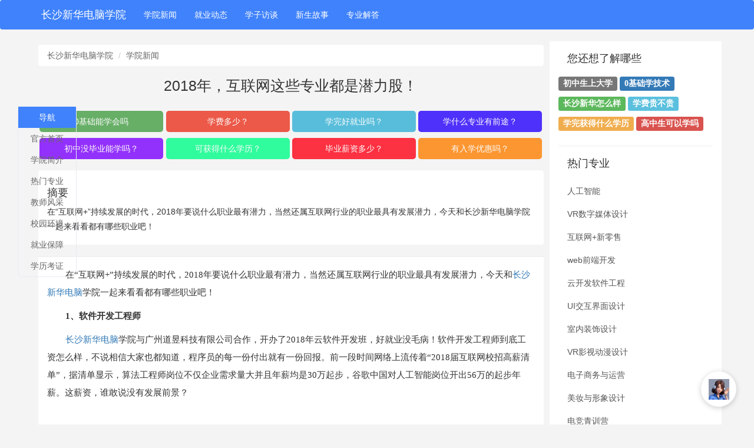

--- FILE ---
content_type: text/html
request_url: http://www.csxinhua.com/news/xy/7065.html
body_size: 5453
content:
<!DOCTYPE html>
<html>
<head lang="en">
    <meta name="viewport"
          content="width=device-width, user-scalable=no, initial-scale=1.0, maximum-scale=1.0, minimum-scale=1.0"/>
    <meta charset="gbk">
    <title>2018年，互联网这些专业都是潜力股！-长沙新华电脑学院</title>
    <meta name="keywords" content="">
    <meta name="description" content="在“互联网+”持续发展的时代，2018年要说什么职业最有潜力，当然还属互联网行业的职业最具有发展潜力，今天和长沙新华电脑学院一起来看看都有哪些职业吧！..">
    <link rel="stylesheet" href="../../news/hangye/css/bootstrap.css"/>
    <link rel="stylesheet" href="../../news/hangye/css/rw.css"/>
    <link rel="stylesheet" href="../../news/hangye/css/share.min.css">
   <link rel="canonical" href="http://www.csxinhua.com/news/xy/7065.html" />
    <script src="//msite.baidu.com/sdk/c.js?appid=1597325755663122"></script>
   <script>cambrian.render('head')</script>
   <script type="application/ld+json">
        {
            "@context": "https://ziyuan.baidu.com/contexts/cambrian.jsonld",
            "@id": "http://www.csxinhua.com/news/xy/7065.html",
            "appid": "1597325755663122",
            "title": "2018年，互联网这些专业都是潜力股！",
            "images": [ "https://www.csxinhua.com/http://www.csxinhua.com/d/file/news/xy/2018-01-12/ce342dfaf8e18be26bcee47d73b5eb2a.jpg"], 
            "pubDate": "2018-01-12T14:10:09" 
        }
    </script>

    <!--百度异步统计代码-->
<script>
var _hmt = _hmt || [];
(function() {
  var hm = document.createElement("script");
  hm.src = "https://hm.baidu.com/hm.js?5d2b3f2237d779dc4dfa9c3f18c8bf41";
  var s = document.getElementsByTagName("script")[0]; 
  s.parentNode.insertBefore(hm, s);
})();
</script>
<style>
 .mswtitems .col-xs-6 a{
  border-radius:none
}
</style>
	
</head>
<body style="background:#F4F4F4">



<!--导航-->
<div class="navbar navbar-inverse" style="background-color: #3F82FC;border:none">
    <div class="container" style="padding: 0 15px 0 15px">
        <div class="navbar-header">
            <button class="navbar-toggle collapsed" type="button" data-toggle="collapse" data-target=".navbar-collapse">
                <span class="sr-only">Toggle navigation</span> <span class="icon-bar"></span> <span class="icon-bar"></span> <span class="icon-bar"></span>
            </button>
            <a class="navbar-brand hidden-sm" href="https://www.csxinhua.com/">长沙新华电脑学院</a>
        </div>
        <div class="navbar-collapse collapse" role="navigation">
            <ul class="nav navbar-nav">
               <li><a href="../../news/xy/">学院新闻</a></li>
                <li><a href="../../news/jy/">就业动态</a></li>
                <li><a href="../../news/xz/">学子访谈</a></li>
               <li><a href="../../news/xs/">新生故事</a></li>
              <li><a href="http://m.csxinhua.com/hangye/">专业解答</a></li>
            </ul>
            
        </div>

    </div>
</div>




<div class="container" style="margin-top: 20px;overflow-x: hidden;">
    <div class="row">
        <div class="col-md-9">
            <div class="row">
                <div class="col-md-12">
                    <ol class="breadcrumb widget">
                        <li><a href="http://www.csxinhua.com/">长沙新华电脑学院</a></li>
                        <li class="active"><a href="https://www.csxinhua.com/news/xy/">学院新闻</a></li>
                    </ol>

                    <section class="content-wrap ">
                        <header class="post-head con_head text-center">
                            <h1 class="post-title" style=";">2018年，互联网这些专业都是潜力股！</h1>
                            <div class="row mswtitems">
								<div class="col-md-6">
									<div class="row">
										<div class="col-xs-6">
											<a class="zxUrl" href="javascript:void(0);" onclick="return false;" target="_blank" style="background:#449D44">
												0基础能学会吗
											</a>
										</div>
										<div class="col-xs-6">
											<a class="zxUrl" href="javascript:void(0);" onclick="return false;" target="_blank" style="background:#EB321D">
												学费多少？
											</a>
										</div>
									</div>
								</div>

								<div class="col-md-6">
									<div class="row">
										<div class="col-xs-6">
											<a class="zxUrl" href="javascript:void(0);" onclick="return false;" target="_blank" style="background:#31B0D5">
												学完好就业吗？
											</a>
										</div>
										<div class="col-xs-6">
											<a class="zxUrl" href="javascript:void(0);" onclick="return false;" target="_blank" style="background:#2600FF">
												学什么专业有前途？
											</a>
										</div>
									</div>
								</div>

                                                              <div class="col-md-6">
									<div class="row">
										<div class="col-xs-6">
											<a class="zxUrl" href="javascript:void(0);" onclick="return false;" target="_blank" style="background:#7B00FF">
												初中没毕业能学吗？
											</a>
										</div>
										<div class="col-xs-6">
											<a class="zxUrl" href="javascript:void(0);" onclick="return false;" target="_blank" style="background:#00FF88">
												可获得什么学历？
											</a>
										</div>
									</div>
								</div>

                                                                <div class="col-md-6">
									<div class="row">
										<div class="col-xs-6">
											<a class="zxUrl" href="javascript:void(0);" onclick="return false;" target="_blank" style="background:#FF0015">
												毕业薪资多少？
											</a>
										</div>
										<div class="col-xs-6">
											<a class="zxUrl" href="javascript:void(0);" onclick="return false;" target="_blank" style="background:#FF7F00">
												有入学优惠吗？
											</a>
										</div>
									</div>
								</div>


							
							</div>
                        </header>
                        <section class="post-content breadcrumb widget">
                            <h2 style="font-size: 1.3em;">摘要</h2>
                            <p style="line-height:1.8em;">在“互联网+”持续发展的时代，2018年要说什么职业最有潜力，当然还属互联网行业的职业最具有发展潜力，今天和长沙新华电脑学院一起来看看都有哪些职业吧！</p>
                        </section>
                        <hr>
                        <section class="post-content pardetail  articeimg">
                         <p style="line-height: 2em; text-indent: 2em;"><span style="font-family: 微软雅黑, &quot;Microsoft YaHei&quot;;">在“互联网+”持续发展的时代，2018年要说什么职业最有潜力，当然还属互联网行业的职业最具有发展潜力，今天和<a href=http://www.csxinhua.com/ target=_blank class=infotextkey>长沙新华电脑</a>学院一起来看看都有哪些职业吧！</span></p><p style="line-height: 2em; text-indent: 2em;"><strong><span style="font-family: 微软雅黑, &quot;Microsoft YaHei&quot;;">1、软件开发工程师</span></strong></p><p style="line-height: 2em; text-indent: 2em;"><span style="font-family: 微软雅黑, &quot;Microsoft YaHei&quot;;"><a href=http://www.csxinhua.com/ target=_blank class=infotextkey>长沙新华电脑</a>学院与广州道昱科技有限公司合作，开办了2018年云软件开发班，好就业没毛病！软件开发工程师到底工资怎么样，不说相信大家也都知道，程序员的每一份付出就有一份回报。前一段时间网络上流传着“2018届互联网校招高薪清单”，据清单显示，算法工程师岗位不仅企业需求量大并且年薪均是30万起步，谷歌中国对人工智能岗位开出56万的起步年薪。这薪资，谁敢说没有发展前景？</span></p><p style="line-height: 2em; text-indent: 2em;"><span style="font-family: 微软雅黑, &quot;Microsoft YaHei&quot;;"><br/></span></p><p style="line-height: 2em; text-align: center; text-indent: 0em;"><span style="font-family: 微软雅黑, &quot;Microsoft YaHei&quot;;"><img src="http://www.csxinhua.com/ueditor/php/upload/image/20180112/1515739300615283.png" title="1515739300615283.png" alt="1515739300615283.png" width="500" height="521" border="0" vspace="0" style="width: 500px; height: 521px;"/></span></p><p style="text-align: center;"><span style="margin: 0px; padding: 0px; font-family: 微软雅黑, &quot;Microsoft YaHei&quot;; text-indent: 32px; word-spacing: 2px; text-align: center;"><a href="http://www.csxinhua.com/mswts.html?_xw_twjr" target="_blank" style="margin: 0px; padding: 0px; font-family: &quot;Microsoft Yahei&quot;; text-indent: 32px; white-space: normal; word-spacing: 2px; text-align: center;">&gt;&gt;女生适合学软件开发专业吗？点击咨询&lt;&lt;</a></span></p><p><br/></p><p style="line-height: 2em; text-indent: 2em;"><strong><span style="font-family: 微软雅黑, &quot;Microsoft YaHei&quot;;">2、新零售</span></strong></p><p style="line-height: 2em; text-indent: 2em;"><span style="font-family: 微软雅黑, &quot;Microsoft YaHei&quot;;"><span style="font-family: 微软雅黑, &quot;Microsoft YaHei&quot;; text-indent: 32px;"><a href=http://www.csxinhua.com/ target=_blank class=infotextkey>长沙新华电脑</a>学院开设的新零售专业，受到了企业、同学、家长的热情关注，就是看中了新零售的未来发展前景！</span>虽然新零售在2016年10月才第一次被提出来（马云在阿里云栖大会上提出新零售，“未来的十年、二十年，没有电子商务这一说，只有新零售。”），但是新零售在这两年的发展速度，大家都可以感受到，双十一多家企业进行线上线下的结合营销，发展都是很不错的。在电子商务的基础上，站在巨人肩膀上的新零售一定会有更好的发展。</span></p><p style="line-height: 2em; text-indent: 2em;"><span style="font-family: 微软雅黑, &quot;Microsoft YaHei&quot;;"><br/></span></p><p style="line-height: 2em; text-align: center; text-indent: 0em;"><span style="font-family: 微软雅黑, &quot;Microsoft YaHei&quot;;"><img src="http://www.csxinhua.com/ueditor/php/upload/image/20180112/1515739339295918.jpg" title="1515739339295918.jpg" alt="1515739339295918.jpg" width="500" height="333" border="0" vspace="0" style="width: 500px; height: 333px;"/></span></p><p style="white-space: normal; text-align: center;"><span style="margin: 0px; padding: 0px; font-family: 微软雅黑, &quot;Microsoft YaHei&quot;; text-indent: 32px; word-spacing: 2px;"><a href="http://www.csxinhua.com/mswts.html?_xw_twjr" target="_blank" style="margin: 0px; padding: 0px; font-family: &quot;Microsoft Yahei&quot;;">&gt;&gt;新零售专业好找工作吗？点击咨询&lt;&lt;</a></span></p><p style="line-height: 2em; text-indent: 2em;"><span style="font-family: 微软雅黑, &quot;Microsoft YaHei&quot;;"></span><br/></p><p style="line-height: 2em; text-indent: 2em;"><strong><span style="font-family: 微软雅黑, &quot;Microsoft YaHei&quot;;">3、UI设计师</span></strong></p><p style="line-height: 2em; text-indent: 2em;"><span style="font-family: 微软雅黑, &quot;Microsoft YaHei&quot;;">UI专业一直也是<a href=http://www.csxinhua.com/ target=_blank class=infotextkey>长沙新华电脑</a>学院的热门专业，随着近年企业对用户体验的越来越重视，UI设计师成为比较稀缺而又抢手的职业，比起传统的平面设计师、网页设计师，具有更大的发展空间。目前社会对于UI设计的人才需求还是比较大的，因此薪资待遇、发展空间都还不错。</span></p><p style="line-height: 2em; text-align: center; text-indent: 0em;"><span style="font-family: 微软雅黑, &quot;Microsoft YaHei&quot;;"><img src="http://www.csxinhua.com/ueditor/php/upload/image/20180112/1515739365105299.jpg" title="1515739365105299.jpg" width="500" height="333" border="0" vspace="0" alt="1515739365105299.jpg" style="text-align: center; white-space: normal; width: 500px; height: 333px;"/></span></p><p style="text-align: center;"><a href="http://www.csxinhua.com/mswts.html?_xw_twjr" target="_blank" style="text-align: center; text-indent: 32px; white-space: normal; word-spacing: 2px; margin: 0px; padding: 0px; font-family: &quot;Microsoft Yahei&quot;;">&gt;&gt;UI设计零基础能学会吗？点击咨询&lt;&lt;</a></p><p style="line-height: 2em; text-indent: 2em;"><span style="font-family: 微软雅黑, &quot;Microsoft YaHei&quot;;"><br/></span></p><p style="line-height: 2em; text-indent: 2em;"><strong><span style="font-family: 微软雅黑, &quot;Microsoft YaHei&quot;;">4、环艺设计师</span></strong></p><p style="line-height: 2em; text-indent: 2em;"><span style="font-family: 微软雅黑, &quot;Microsoft YaHei&quot;;">有人说前面的都太高大上啦，有没有接地气一点的呢？当然有，环艺设计一直以来发展都不错，在2018年也是一个好选择。中国房地产发展的如火如荼，房价也在一直涨，普通人一生也许就买那么一套房，装修肯定不能含糊，因此社会对于环艺家装的设计师的人才需求也是每年在上涨，尤其<a href=http://www.csxinhua.com/ target=_blank class=infotextkey>长沙新华电脑</a>学院环艺专业的毕业生，就业后的发展都很不错哦。</span></p><p style="line-height: 2em; text-indent: 2em;"><span style="font-family: 微软雅黑, &quot;Microsoft YaHei&quot;;"><br/></span></p><p style="line-height: 2em; text-align: center; text-indent: 0em;"><span style="font-family: 微软雅黑, &quot;Microsoft YaHei&quot;;"><img src="http://www.csxinhua.com/ueditor/php/upload/image/20180112/1515739365613404.jpg" title="1515739365613404.jpg" width="500" height="333" border="0" vspace="0" alt="1515739365613404.jpg" style="text-align: center; white-space: normal; width: 500px; height: 333px;"/></span></p><p style="text-align: center;"><a href="http://www.csxinhua.com/mswts.html?_xw_twjr" target="_blank" style="text-align: center; text-indent: 32px; white-space: normal; word-spacing: 2px; margin: 0px; padding: 0px; font-family: &quot;Microsoft Yahei&quot;;">&gt;&gt;我适合学什么专业？点击咨询&lt;&lt;</a></p><p><br/></p><p style="line-height: 2em; text-indent: 2em;"><span style="font-family: 微软雅黑, &quot;Microsoft YaHei&quot;;">2018年的具有发展前景的专业这么多，同学是不是又要开始纠结选哪个专业好？选专业不止要前景好，更要适合自己，点击链接，将会有专业的咨询老师推荐相关专业哦。</span></p><p><br/></p><p><br/></p>                    </section> 
					<div style="margin:auto;text-align:center;padding:1em 0" class="social-share" data-sites="weibo,qq,qzone,tencent"></div>
					<section class="post-content info row">
						<span class="author" style="color:#ff0000;font-weight:bold">				</span>  &nbsp;&nbsp;时间: <time class="post-date" datetime="2018-01-12" title="2018-01-12">2018-01-12</time>
                            &nbsp;&nbsp;阅读:<span class=""><script src=https://www.csxinhua.com/e/public/ViewClick/?classid=182&id=7065&addclick=1></script></span>
                            &nbsp;&nbsp;来源:<span class=""><a href="http://www.csxinhua.com/" target="_blank"></a></span>

                   
                    </section> <br>
                        <section class="post-content">
                          
                        </section>
                    </section>
                </div>
            </div>
          </div>
           
        <div class="col-md-3" style="background:#fff">
            <div class="row" style="margin-top: 8px;">
                <div class="col-md-12" style="padding: 0">
                    <ol class="breadcrumb widget" style="margin-bottom: 5px;">
                        <li style="font-size:1.3em">您还想了解哪些</li>
                    </ol>
                </div>
            </div>
            <div class="row">
                <a href="javascript:void(0);" onclick="return false;" target="_blank"  class="label label-default zxUrl">初中生上大学</a>
                <a href="javascript:void(0);" onclick="return false;" target="_blank"  class="label label-primary zxUrl">0基础学技术</a>
                <a href="javascript:void(0);" onclick="return false;" target="_blank" class="label label-success zxUrl">长沙新华怎么样</a>
                <a href="javascript:void(0);" onclick="return false;" target="_blank"  class="label label-info zxUrl">学费贵不贵</a>
                <a href="javascript:void(0);" onclick="return false;" target="_blank"  class="label label-warning zxUrl">学完获得什么学历</a>
                <a href="javascript:void(0);" onclick="return false;" target="_blank"  class="label label-danger zxUrl">高中生可以学吗</a>
            </div>
             <hr>
            <div class="row zyitems" style="margin-top: 8px;">
                <div class="col-md-12" style="padding: 0">
                    <ol class="breadcrumb widget" style="margin-bottom: 0">
                        <li style="font-size:1.3em">热门专业</li>
                    </ol>
                </div>
            </div>
            <div class="row zyitems" style="margin-top: 6px;">
               <a href="/2020/rgzn/" class="list-group-item">人工智能</a>
               <a href="/2017zt/vr/" class="list-group-item">VR数字媒体设计</a>
               <a href="/2017zt/xls/" class="list-group-item">互联网+新零售</a>
               <a href="/zhuanye/web/" class="list-group-item">web前端开发</a>
               <a href="/2020/rjkf/" class="list-group-item">云开发软件工程</a>
               <a href="/zhuanye/szys/" class="list-group-item">UI交互界面设计</a>
               <a href="/2019/hjys/" class="list-group-item">室内装饰设计</a>
               <a href="/zhuanye/vrdm/" class="list-group-item">VR影视动漫设计</a>
               <a href="/zhuanye/dzsw/" class="list-group-item">电子商务与运营</a>
               <a href="/zhuanye/mzsj/" class="list-group-item">美妆与形象设计</a>
               <a href="/zhuanye/djqxy/" class="list-group-item">电竞青训营</a>
               <a href="/2020/dj/" class="list-group-item">电竞运动与管理</a>
               <a href="/2020/syys/" class="list-group-item">智慧双语幼师</a>
               <a href="/zhuanye/yssj/" class="list-group-item">艺术设计</a>
               <a href="/2019/hlwyy/" class="list-group-item">互联网应用技术</a>
               <a href="/zhuanye/wmcw/" class="list-group-item">现代文秘与乘务</a>
            </div>
             
              <div class="row" style="margin-top: 8px;">
                <div class="col-md-12" style="padding: 0">
                    <ol class="breadcrumb widget" style="margin-bottom: 0">
                        <li style="font-size:1.3em">推荐新闻</li>
                    </ol>
                </div>
            </div>

             <div class="row tjnews itemstext" style="margin-top: 6px;">
                 <script src='https://www.csxinhua.com/d/js/class/class182_hotplnews.js'></script>
            </div>           
        </div>
    </div>
</div>


<div id="asidel" style="width: 100px;position: fixed;top: 180px;left: 30px;;;">
    <ul style="border: none">
        <li>
            <a style="background: #3F82FC;color: #fff">导航</a>
        </li>
        <li>
            <a href="https://www.csxinhua.com/">官方首页</a>
        </li>
        <li>
            <a href="https://www.csxinhua.com/xygk/">学院简介</a>
        </li>
        <li>
            <a href="https://www.csxinhua.com/zhuanyeshezhi/">热门专业</a>
        </li>
        <li>
            <a href="https://www.csxinhua.com/mingshi/">教师风采</a>
        </li>
        <li>
            <a href="https://www.csxinhua.com/xiaoyuanwenhua/">校园环境</a>
        </li>
        <li>
            <a href="https://www.csxinhua.com/jiuyebaozhang/">就业保障</a>
        </li>
        <li>
            <a href="https://www.csxinhua.com/kaoshikaozheng/">学历考证</a>
        </li>
    </ul>
</div>





<div class="container-fluid" style="padding:15px 0px;color:#eee;font-size: 1em;background:#333">

<div id="navfoot" class="row text-center">
    <div class="col-md-12">
        <p>
           长沙新华电脑学院 邮编：410118
        </p>
        <p>
            版权所有：北京朗杰科技有限公司
        </p>
        <p>
            地址：湖南省长沙市天心区经济开发区中意二路678号
        </p>
    </div>
</div>

</div>
<script src="https://cdn.bootcss.com/jquery/1.11.3/jquery.min.js"></script>
<script src="../../js/bootstrap.min.js"></script>
<script src="../../news/hangye/js/jquery.share.min.js"></script>
<script src="../../shouye/js/tcAI.js"></script>
</body>
</html>

--- FILE ---
content_type: text/css
request_url: http://www.csxinhua.com/news/hangye/css/rw.css
body_size: 1799
content:
@media (min-width : 990px) {
    .user_centor {
        width: 400px;
    }
    .user_centor dt {
        border-bottom: 1px #666 solid;
        line-height: 31px;
        font-weight: bold;
        margin-top: 15px;
        color: #333;
    }
    .user_centor dd {
        font-family: 'Microsoft YaHei';
        width: 100px;
        height: 32px;
    }
    .user_centor dd a {
        color: black;
    }
}
@media screen and (max-width: 480px) {
 p.detail{
     display: none;
 }
    div.biaodan{
        display: none;
    }

}
@media screen and (min-width: 1430px) {

}

body{
    font-family:tahoma, "Microsoft YaHei", 'PingFang SC', 'Helvetica Neue', 'Helvetica', 'STHeitiSC-Light', 'Arial', sans-serif;
    font-size: 14px;
}
*{
    margin: 0;
    padding: 0;
}

.media{
    height: 89px;
}
.col-xs-3,.col-md-9{
    padding: 0px 5px;
}
.col-xs-3 img{
    display: inline-block;
    width: 100%;
    height: auto;
}
.row{
    margin: 0;
}
.container{
    padding: 0;
}
.col-md-9>.row{
    padding: 6px 0;
}

p.detail{
    height: 60px;
    line-height: 20px;
    overflow: hidden;
    padding-top: 5px;
}

/*内容页*/
.badge {
    background-color: cadetblue;
}
.badge {
    display: inline-block;
    min-width: 10px;
    padding: 3px 7px;
    font-size: 12px;
    font-weight: 700;
    line-height: 1;
    color: #fff;
    text-align: center;
    white-space: nowrap;
    vertical-align: middle;
    border-radius: 10px;
}


.pageActive .pageActive-item {
    width: 100px;
    padding: 12px 15px;
    color: #fff;
    background: darkcyan;
    margin-right: 5px;
    text-decoration: none;
    border-radius: 5px;
}

.post-content img{
			   display:inline-block;
				max-width:100%;
				height:auto !important; 
			}

a.label{
    display: inline-block;
    margin: 5px 0;
    padding: 5px 8px ;
    font-family: "Microsoft YaHei";
    font-size: 1em;
}

.col-sm-10{
    margin: auto;
}

.btn-group{
			background:#3F82FC
		} 
		@media screen and (max-width:640px){
			#navfoot{
				display:none;
			}
			#navwap{
				display:block;
				position:fixed;
				bottom:0
		
			}
			.post-title{
			 font-size:1.6em;
			}
			.zyitems{
			  display:none
			}
			.pardetail{
			  padding:8px
			}
			.itemstext{
			 margin-bottom:60px
			}
			.col-md-9{
			 padding:0
			}
			.author{
			 display:none
			}
		}

		@media screen and (min-width:641px){
			#navfoot{
				display:block;
			}
			#navwap{
				display:none
			}
			.post-title{
			 font-size:1.8em;
			}
			.pardetail{
       padding:15px
            }
			.itemstext{
			 margin-bottom:0px
			}
            
		}
		.logo{
    padding-right: 15px;
    padding-bottom: 0;
    padding-top: 0;
    display: inline-block;
    padding: 0 0 0 8px;
}
.lbtn:hover{
    background-color: #0074D7;
}
.pardetail p{
 font-size:1.1em
}
.pardetail{
  background:#fff
}
.navbg{
    margin-bottom: 0px;
    border: 0px solid transparent;
}
.ltop{

}
.topbg{
    background-color: #0074D7;
}
ul li a{
    color: #ffffff;
}
.ibar{

}
.ibar > li {
    float: left;
    color: #fff;
}

.ibar > li > a {
    padding-top: 15px;
    padding-bottom: 15px;

}
a:hover{
    text-decoration: none;
}

.navbar-toggle{
	border:none
}
.mswtitems .col-md-6,.mswtitems .col-xs-6{
	padding:0;
}
.mswtitems{
	padding:1em 0;
}
.mswtitems .col-xs-6 a{
	display:inline-block;
	width:98%;
	margin:auto;
	border:none;
	border-radius:5px;
	padding:8px 0;
	color:#fff;
	margin:5px 0;
	animation:changes 1s infinite;
	opacity:.8
}
@keyframes changes{
	0%{
		opacity:0.8
	}
	50%{
		opacity:.7
	}
	100%{
		opacity:.8
	}
}
.navbar-inverse .navbar-brand{
  color:#fff
}
.navbar-inverse .navbar-nav > li > a{
 color:#fff
}
.navbar-inverse .navbar-toggle{
  border:none;
}
.navbar-inverse .navbar-collapse{
  border:none;
}
.navbar-inverse .navbar-toggle:hover{
 background:#3F82FC
}
.breadcrumb a{
 color:#666
}
.breadcrumb{
 background:#fff
}
.tjnews{
  padding:8px 3px;
}
.tjnews li{
 list-style:none;
}

.tjnews li a{
 color:#555;
 display:inline-block;
 width:100%;
 overflow:hidden;
 padding:6px 0;
}

.list-group-item{
 border:none
}

hr{
 margin-bottom:0
}

.col-md-12{
 padding:0 5px;
}
.partlist{
    display: table;
}
.partlist .col-md-6{

    padding: 0px;
}
.partlist .col-xs-6{
    padding:5px
}

.partlist .col-xs-6 a{
    color: #666;
	display:inline-block;
	width: 100%;
    height: 100%;
    background: #fff;
    padding: 5px;
    box-sizing: border-box;

}
.partlist .col-xs-6 h3{
    font-size: 1.2em;
    line-height: 1.6em;
    margin-top: 5px;
    height: 52px;
    overflow: hidden;
}
.partlist .col-xs-6,.partlist .col-md-3{
 margin:5px 0
}

.articeimg p a{
 text-decoration:none !important
}

  #asidel ul{
        display: table;
        border: 1px solid #eee;
        padding: 0px 0;
        box-sizing: border-box;
        animation: ulborder 2s infinite;
    }
    @keyframes ulborder {
        0%{
            border: 1px solid #CDDEFD;
            border-radius: 0px;

        }
        50%{
            border: 1px solid #eee;
        border-radius: 10px;

        }
        100%{
            border: 1px solid #CDDEFD;
            border-radius: 0px;;

        }
    }
   #asidel ul li{
        list-style: none;
       text-align: center;
    }
    #asidel ul li{
        float: left;
        width: 100%;
    }
   #asidel ul li a{
       color: #666;
        display: inline-block;
       width: 100%;
       padding: 8px 0;
   }
    #asidel ul li a:hover{
        background: #3F82FC;
    color: #fff;
    }

    @media screen and (max-width: 1200px) {
        #asidel{
            display: none;
        }
    }

--- FILE ---
content_type: application/javascript
request_url: http://www.csxinhua.com/shouye/js/tcAI.js
body_size: 407
content:
document.write("<script type=\"text/javascript\" src=\"https://xiaochengxu.xhe.cn/ai/chat-plugin.js\"></script>");
document.write("<script type=\"text/javascript\"> document.addEventListener(\"DOMContentLoaded\",function(){window.initChatPlugin({token:\"1928001489926037505\"}); });</script>");
$(function(){
 $('.zxUrl').click(function (event) {
      window.chatPlugin.toggleChat(event)
    });
})


--- FILE ---
content_type: application/javascript
request_url: https://www.csxinhua.com/d/js/class/class182_hotplnews.js
body_size: 314
content:
document.write("<li><a href=\"http://www.csxinhua.com/news/xy/7172.html\" title=\"“三教三训”暨新生素质拓展训练，全面发展赢未来\">“三教三训”暨新生素质拓展训练，</a></li><li><a href=\"http://www.csxinhua.com/news/xy/7161.html\" title=\"又双叒叕上央视，看新华互联网科技助力中国职教梦！\">又双叒叕上央视，看新华互联网科技</a></li><li><a href=\"http://www.csxinhua.com/news/xy/7159.html\" title=\"十年磨剑，今日示君——创客1701班结课答辩\">十年磨剑，今日示君——创客1701班</a></li><li><a href=\"http://www.csxinhua.com/news/xy/7156.html\" title=\"新同学，2018年春季新生座谈会约起！\">新同学，2018年春季新生座谈会约起</a></li><li><a href=\"http://www.csxinhua.com/news/xy/7152.html\" title=\"春暖花开女神节，最美时光遇见你\">春暖花开女神节，最美时光遇见你</a></li><li><a href=\"http://www.csxinhua.com/news/xy/7148.html\" title=\"刷屏！北京八分钟！你看懂了吗?\">刷屏！北京八分钟！你看懂了吗?</a></li><li><a href=\"http://www.csxinhua.com/news/xy/7146.html\" title=\"女神的新衣，2018年春季最新设计！\">女神的新衣，2018年春季最新设计！</a></li><li><a href=\"http://www.csxinhua.com/news/xy/7144.html\" title=\"校企合作谋发展，人才抢定谱新篇\">校企合作谋发展，人才抢定谱新篇</a></li><li><a href=\"http://www.csxinhua.com/news/xy/7143.html\" title=\"师生齐聚元宵闹，一碗汤圆瑞气盈\">师生齐聚元宵闹，一碗汤圆瑞气盈</a></li><li><a href=\"http://www.csxinhua.com/news/xy/7140.html\" title=\"新生素质训练，我们青春正灿烂\">新生素质训练，我们青春正灿烂</a></li>");